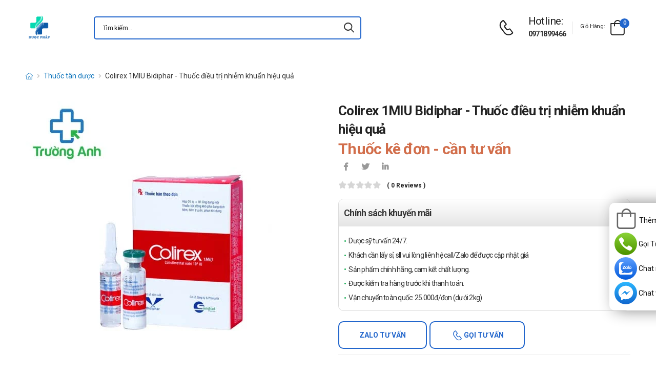

--- FILE ---
content_type: text/html; charset=UTF-8
request_url: https://duocphap.com/colirex-1miu-bidiphar-thuoc-dieu-tri-nhiem-khuan-hieu-qua.html
body_size: 15344
content:
<!DOCTYPE html>
<html lang="vi">
<head>
    <meta charset="UTF-8">
    <meta name="viewport" content="width=device-width, initial-scale=1.0, minimum-scale=1.0">
    <meta name="csrf-token" content="UlqRbUy8MaRNQxTw8LTiEOomNEC1kFhkG2FIvy6c"/>
    <meta name="RATING" content="GENERAL">
    <meta property="fb:app_id" content="">
    <meta property="og:site_name" content="Dược Pháp">
        <meta property="og:url" content="https://duocphap.com/colirex-1miu-bidiphar-thuoc-dieu-tri-nhiem-khuan-hieu-qua.html">
    <link rel="canonical" href="https://duocphap.com/colirex-1miu-bidiphar-thuoc-dieu-tri-nhiem-khuan-hieu-qua.html"/>
            <title>Colirex 1MIU Bidiphar - Thuốc điều trị nhiễm khuẩn hiệu quả</title>
        <meta name="keywords" content=""/>
        <meta name="description" content="Colirex 1MIU Bidiphar được phát triển từ thành phần chính là Colistin. Thuốc Colirex 1MIU Bidiphar được nhà sản xuất bào chế dưới dạng thuốc tiêm đông khô">
        <meta property="og:type" content="product">
        <meta property="og:image" content="https://duocphap.com/img/uploads/webp_image/pc-colirex-1miu-bidiphar-thuoc-dieu-tri-nhiem-khuan-hieu-qua.jpg.webp"/>
        <meta property="og:title" content="Colirex 1MIU Bidiphar - Thuốc điều trị nhiễm khuẩn hiệu quả"/>
        <meta property="og:description" content="Colirex 1MIU Bidiphar được phát triển từ thành phần chính là Colistin. Thuốc Colirex 1MIU Bidiphar được nhà sản xuất bào chế dưới dạng thuốc tiêm đông khô">
        <link rel="stylesheet" type="text/css" href="/themes/riode/vendor/owl-carousel/owl.carousel.min.css">

        <link rel="stylesheet" type="text/css" href="/assets/css/style-custom.css?v=20260123115648">

    <!-- Favicon -->
    <link rel="shortcut icon" type="image/png" href="https://duocphap.com/storage/images/BNrftKGLMkOc2duIIebssufxYY4QPX1VNd6i97GV.png">
    <link rel="icon" type="image/png" href="https://duocphap.com/storage/images/BNrftKGLMkOc2duIIebssufxYY4QPX1VNd6i97GV.png">
    <!-- Preload Font -->
    <link rel="preload" href="/themes/riode/fonts/riode.ttf?5gap68" as="font" type="font/woff2" crossorigin="anonymous">
    <link rel="preload" href="/themes/riode/vendor/fontawesome-free/webfonts/fa-solid-900.woff2" as="font"
          type="font/woff2" crossorigin="anonymous">
    <link rel="preload" href="/themes/riode/vendor/fontawesome-free/webfonts/fa-brands-400.woff2" as="font"
          type="font/woff2" crossorigin="anonymous">
    <script>
        WebFontConfig = {
            google: {families: ['Roboto:300,400,500,600,700,800']}
        };
        (function (d) {
            var wf = d.createElement('script'), s = d.scripts[0];
            wf.src = '/themes/riode/js/webfont.js';
            wf.async = true;
            s.parentNode.insertBefore(wf, s);
        })(document);
    </script>
            <!-- Google Tag Manager -->
<script>(function(w,d,s,l,i){w[l]=w[l]||[];w[l].push({'gtm.start':
new Date().getTime(),event:'gtm.js'});var f=d.getElementsByTagName(s)[0],
j=d.createElement(s),dl=l!='dataLayer'?'&l='+l:'';j.async=true;j.src=
'https://www.googletagmanager.com/gtm.js?id='+i+dl;f.parentNode.insertBefore(j,f);
})(window,document,'script','dataLayer','GTM-5G75STKD');</script>
<!-- End Google Tag Manager -->
    
    <link rel="stylesheet" type="text/css" href="/themes/riode/vendor/fontawesome-free/css/all.min.css">
    <link rel="stylesheet" type="text/css" href="/themes/riode/vendor/animate/animate.min.css">

    <!-- Plugins CSS File -->
    <!-- <link rel="stylesheet" type="text/css" href="/themes/riode/vendor/magnific-popup/magnific-popup.min.css"> -->
    <!-- <link rel="stylesheet" type="text/css" href="/themes/riode/vendor/owl-carousel/owl.carousel.min.css"> -->

    <!-- <link rel="stylesheet" type="text/css" href="/themes/riode/vendor/sticky-icon/stickyicon.css"> -->

    <!-- Main CSS File -->
    <link rel="stylesheet" type="text/css" href="/themes/riode/css/demo1.min.css">
    <link rel="stylesheet" type="text/css" href="/themes/riode/css/style.min.css?v=20260123115648">

    <!-- Toastr CSS File -->
    <!-- <link rel="stylesheet" href="/assets/plugins/toastr/toastr.css"> -->
    <style>
        .cart-app .label-block.cart-toggle i,
        .btn-add-cart-app i {
            font-size: 4rem;
            margin-left: 3px;
        }
        .cart-app .label-block span,
        .btn-add-cart-app span {
            margin-left: 5px;
            margin-top: 7px;
            color: #111111;
        }
        .cart-app.cart-dropdown.type2 .cart-count {
            left: 23px;
            top: 0px;
        }
        .btn-add-cart-app {
            display: flex;
            align-items: center;
            margin-bottom: 5px
        }
        .btn-add-cart-app:hover span,
        .cart-app:hover .label-block span.cart-text {
            color: #26c;
        }
    </style>
        <style>
        p {
            color: #333 !important;
        }
        .para-heading {
            font-weight: 600;
            font-size: 2.1rem;
        }
        .product-name a {
            color: #333 !important;
        }
        .product-single .ratings-container .ratings:before {
            color: #d26e4b !important;
        }
        .title-medicine {
            min-width: 90px;
            width: 20%;
        }
        .content-medicine {
            margin-right: 5px;
        }
        .text-decoration {
            text-decoration: underline
        }
        .medicine {
            border-bottom: 1px solid #eee;
            padding: 10px 0;
        }
        .description-medicine-title {
            border-bottom: 1px solid #666;
            padding: 5px;
        }
        .product-description {
            height: 500px;
            overflow: hidden;
        }
        .product-description a {
            color: #0F75BC;
        }
        .indemnity {
            border: solid 1px #ccc;
            border-radius: 1rem;
            padding: 10px;
            font-size: 14px;
            color: #333;
        }
        .indemnity .indemnity-title {
            font-weight: bold;
        }
        .title-description {
            color: #222;
            padding: 5px;
            font-size: 15px;
        }
        ul.menu-description {
            list-style-type: disc !important;
            color: #26c;
        }
        ul.menu-description li {
            line-height: 26px;
        }
        .box-author {
            display: flex;
            color: #222 !important;
            align-items: center;
        }
        .box-author .author-avatar {
            border-radius: 50%;
            width: 70px;
            height: 70px;
            margin-right: 10px;
        }
        .box-author .author-avatar img {
            border-radius: 50%;
            width: 70px;
            height: 70px;
        }
        .manufacture {
            color: #0F75BC;
        }
        .content-product {
            color: #0F75BC;
        }
        .avatar-comment-review {
            border-radius: 50%;
            height: 60px;
            width: 60px;
        }
        iframe {
            max-width: 100%;
        }
        .avatar-comment-review img {
            border-radius: 50%;
            height: 60px;
            width: 60px;
        }
        .card-question:first-child {
            border-radius: 1rem 1rem 0 0;
        }
        .card-question:last-child {
            border-radius: 0 0 1rem 1rem;
        }
        .btn-border {
            border-radius: 1rem !important;
        }
    </style>

</head>
<body class="home">
<!-- Google Tag Manager (noscript) -->
<noscript><iframe src="https://www.googletagmanager.com/ns.html?id=GTM-5G75STKD"
height="0" width="0" style="display:none;visibility:hidden"></iframe></noscript>
<!-- End Google Tag Manager (noscript) -->
<div class="page-wrapper">
    <header class="header">
    <div class="header-middle sticky-header fix-top sticky-content">
        <div class="container">
            <div class="header-left">
                <a href="#" class="mobile-menu-toggle">
                    <i class="d-icon-bars2"></i>
                </a>
                <a href="https://duocphap.com" class="logo">
                    <img src="https://duocphap.com/storage/images/S34M0vBjvqgGDH5AFHRacESjaPtCiucMwpNUhhVN.png" alt="logo" width="53" height="44" />
                </a>
                <!-- End Logo -->

                <div class="header-search hs-simple">
                    <form method="GET" action="https://duocphap.com/search" class="input-wrapper">
                        <input type="text" class="form-control input-search text-black-info" name="keyword" autocomplete="off"
                               placeholder="Tìm kiếm..." required value="" style="position: relative"/>
                        <button class="btn btn-search" type="submit" title="submit-button" aria-label="icon-search">
                            <i class="d-icon-search"></i>
                        </button>
                    </form>
                    <ul class="box-show-product-ajax">
                    </ul>
                </div>
                <!-- End Header Search -->
            </div>
            <div class="header-right">
                <a href="tel:0971899466" class="icon-box icon-box-side" aria-label="d-icon-phone">
                    <div class="icon-box-icon mr-0 mr-lg-2">
                        <i class="d-icon-phone"></i>
                    </div>
                    <div class="icon-box-content d-lg-show">
                        <h4 class="icon-box-title">Hotline:</h4>
                        <p><a href="tel:0971899466">0971899466</a></p>
                    </div>
                </a>
                <span class="divider"></span>
                <div class="dropdown cart-dropdown type2 off-canvas mr-0 mr-lg-2">
                    <a href="#" class="cart-toggle label-block link">
                        <div class="cart-label d-lg-show">
                            <span class="cart-name">Giỏ hàng:</span>
                        </div>
                        <i class="d-icon-bag"><span class="cart-count">0</span></i>
                    </a>
                    <div class="canvas-overlay"></div>
                    <!-- End Cart Toggle -->
                    <div class="dropdown-box">

                        <div id="product-cart">

                        </div>
                        <!-- End of Cart Total -->

                        <!-- End of Cart Action -->
                    </div>
                    <!-- End Dropdown Box -->
                </div>
            </div>
        </div>
    </div>
    <div class="header-bottom d-lg-show">
    <div class="container">
        <div class="header-left">
            <nav class="main-nav">
                <ul class="menu">
                                    </ul>
            </nav>
        </div>
    </div>
</div>
</header>
    <!-- End Header -->
    <main class="main">
            <div class="page-content mb-10 pb-6">
        <nav class="breadcrumb-nav mb-5">
            <div class="container">
                <ul class="breadcrumb">
                    <li><a href="https://duocphap.com" class="text-breadcrumb" aria-label="d-icon-home"><i title="Trang chủ"
                                class="d-icon-home"></i></a></li>
                                
                                                            <li><a href="https://duocphap.com/thuoc-tan-duoc"
                            class="text-breadcrumb">Thuốc tân dược</a></li>
                    <li class="text-breadcrumb-active">Colirex 1MIU Bidiphar - Thuốc điều trị nhiễm khuẩn hiệu quả</li>
                </ul>
            </div>
        </nav>
        <div class="container">
            <div class="product product-single row mb-8">
                <div class="col-md-6 sticky-sidebar-wrapper">
                    <div class="product-gallery sticky-sidebar" data-sticky-options="{'minWidth': 767}">
                        <figure class="product-image">
                            <img src="https://duocphap.com/img/uploads/webp_image/dt-colirex-1miu-bidiphar-thuoc-dieu-tri-nhiem-khuan-hieu-qua.jpg.webp" data-zoom-image="https://duocphap.com/img/uploads/webp_image/dt-colirex-1miu-bidiphar-thuoc-dieu-tri-nhiem-khuan-hieu-qua.jpg.webp"
                                alt="Colirex 1MIU Bidiphar - Thuốc điều trị nhiễm khuẩn hiệu quả" width="500" height="500">
                        </figure>
                    </div>
                </div>
                
                <div class="col-md-6">
                    <div class="product-details">
                        <h1 class="product-name">Colirex 1MIU Bidiphar - Thuốc điều trị nhiễm khuẩn hiệu quả</h1>
                        <div class="product-price">
                                                            <ins class="new-price">Thuốc kê đơn - cần tư vấn</ins>
                                                        <div class="product-footer">
                                <div class="social-links mr-4">
                                    <a href="https://www.facebook.com/sharer/sharer.php?u=https://duocphap.com/colirex-1miu-bidiphar-thuoc-dieu-tri-nhiem-khuan-hieu-qua.html" target="_blank"
                                        rel="nofollow" class="social-link social-facebook fab fa-facebook-f"
                                        aria-label="icon-facebook"></a>
                                    <a href="https://twitter.com/intent/tweet?text=Colirex 1MIU Bidiphar - Thuốc điều trị nhiễm khuẩn hiệu quả&amp;url=https://duocphap.com/colirex-1miu-bidiphar-thuoc-dieu-tri-nhiem-khuan-hieu-qua.html"
                                        target="_blank"  rel="nofollow" class="social-link social-twitter fab fa-twitter"
                                        aria-label="icon-twitter">
                                    </a>
                                    <a href="https://www.linkedin.com/sharing/share-offsite/?url=https://duocphap.com/colirex-1miu-bidiphar-thuoc-dieu-tri-nhiem-khuan-hieu-qua.html" target="_blank"
                                         rel="nofollow" class="social-link social-linkedin fab fa-linkedin-in"
                                        aria-label="icon-linkedin-in"></a>
                                    
                                </div>
                            </div>
                            <div class="ratings-container">
                                <div class="ratings-full">
                                    <span class="ratings" style="width:0%"></span>
                                    <span class="tooltiptext tooltip-top"></span>
                                </div>
                                <a href="#product-tab-reviews" class="link-to-tab rating-reviews">(
                                    0 reviews )
                                </a>
                            </div>
                            
                            <div class="product-detail-policy">
                                <p class="border-2 content-product-policy">Chính sách khuyến mãi</p>
                                <div class="policy-value"><p>Dược sỹ tư vấn 24/7.</p>

<p>Kh&aacute;ch cần&nbsp;lấy sỉ, sll vui l&ograve;ng li&ecirc;n hệ call/Zalo để được cập nhật gi&aacute;</p>

<p>Sản phẩm ch&iacute;nh h&atilde;ng, cam kết chất lượng.</p>

<p>Được kiểm tra h&agrave;ng trước khi thanh to&aacute;n.</p>

<p>Vận chuyển to&agrave;n quốc: 25.000đ/đơn (dưới 2kg)</p></div>
                            </div>
                            <div class="d-flex align-items-center">
                                                                    <button type="button"
                                        class="sidebar-toggle-btn toggle-remain btn btn-outline btn-primary btn-rounded btn-tuvan btn-border mr-1 ">
                                        Zalo tư vấn</button>
                                        <button type="button"
                                        class="sidebar-toggle-btn toggle-remain btn btn-outline btn-primary btn-rounded btn-goituvan btn-border">
                                        <i class='d-icon-phone'></i> Gọi tư vấn</button>
                                                                </div>
                            <hr class="product-divider mb-2 mt-2 ">
                        </div>
                    </div>
                </div>
                <div class="box-author">
                    <div class="author-avatar">
                        <img src="/themes/riode/images/blog/comments/1.jpg" alt="author-avatar">
                    </div>
                    <div class="author-name">
                        <div>
                            Được viết bởi
                        </div>
                        <div class="font-weight-semi-bold pl-0 mr-2"><a
                                href="https://duocphap.com/tac-gia/duoc-si-nguyen-van-truong">Ds.Nguyễn Văn Trường</a>
                        </div>
                        
                        <div>
                            Cập nhật mới nhất: 2022-06-04 17:03:43
                        </div>
                    </div>
                </div>
                <div class="row mt-3">
                    <div class="col-md-6 mb-3">
                        <h2 class="description-title description-medicine-title font-weight-semi-bold ls-m mb-5">Thông tin dược phẩm</h2>
                        <div class="d-flex medicine">
                            <div class="font-weight-semi-bold text-dark pl-0 title-medicine">Nhà sản xuất:
                            </div>
                            <div class="content-medicine manufacture text-decoration">
                                <a href="https://duocphap.com/nha-san-xuat/chua-nhap-nhat">
                                    Chưa nhập nhật
                                </a>
                            </div>
                        </div>
                                                <div class="d-flex medicine">
                            <div class="font-weight-semi-bold text-dark pl-0 title-medicine">Số đăng ký: </div>     
                            <div class="content-medicine">   
                            VD-21825-14   
                            </div>                      
                        </div>
                                                                                                    <div class="d-flex medicine">
                                <div
                                    class="font-weight-semi-bold text-dark pl-0 title-medicine">Hoạt chất:</div>
                                    <div class="content-medicine">Colistin* 1000000UI</div>
                            </div>
                                                    <div class="d-flex medicine">
                                <div
                                    class="font-weight-semi-bold text-dark pl-0 title-medicine">Hạn sử dụng:</div>
                                    <div class="content-medicine">36 tháng</div>
                            </div>
                                                    <div class="d-flex medicine">
                                <div
                                    class="font-weight-semi-bold text-dark pl-0 title-medicine">Xuất xứ:</div>
                                    <div class="content-medicine">Việt Nam</div>
                            </div>
                                            </div>
                    
                    <div class="col-md-6 pl-md-6 pt-4 pt-md-0">
                        <h2 class="description-title font-weight-semi-bold ls-m mb-5 description-medicine-title">Video</h2>
                        <div id="video_container" loading="lazy">
                        </div>
                    </div>
                </div>
                                    <div class="accordion accordion-border accordion-boxed accordion-plus mb-5">
                        <div class="card">
                            <div class="card-header">
                                <a href="#collapse1-menu" class="expand content-product">Nội dung sản phẩm</a>
                            </div>
                            <div id="collapse1-menu" class="collapsed">
                                <div class="card-body pt-0">
                                    <ul class="menu-description">
                                    </ul>
                                </div>
                            </div>
                        </div>
                    </div>
                    <div>
                        <div class="product-description title-description">
                            <p dir="ltr"><strong><a href="https://duocphap.com/colirex-1miu-bidiphar-thuoc-dieu-tri-nhiem-khuan-hieu-qua.html">Colirex 1MIU Bidiphar</a></strong> được ph&aacute;t triển từ th&agrave;nh phần ch&iacute;nh l&agrave; Colistin d&ugrave;ng trong việc điều trị nhiễm khuẩn nặng do vi khuẩn Gram &acirc;m rất hiệu quả v&agrave; đem lại độ an to&agrave;n cao. Thuốc Colirex 1MIU Bidiphar được nh&agrave; sản xuất b&agrave;o chế dưới dạng thuốc ti&ecirc;m đ&ocirc;ng kh&ocirc;. Thuốc kh&ocirc;ng d&ugrave;ng cho Trẻ em dưới 2 th&aacute;ng tuổi</p>

<h2 dir="ltr">C&ocirc;ng dụng - Chỉ định của Colirex 1MIU Bidiphar</h2>

<ul>
	<li dir="ltr">
	<p dir="ltr">&ETH;iều trị c&aacute;c trường hợp nhiễm khuẩn đường ti&ecirc;u h&oacute;a, v&agrave; phối hợp với c&aacute;c thuốc kh&aacute;c để khử nhiễm&nbsp; khuẩn chọn lọc ở&nbsp; tr&ecirc;n đường ti&ecirc;u h&oacute;a cho người bệnh được chăm s&oacute;c tăng cường (d&ugrave;ng theo đường uống).</p>
	</li>
	<li dir="ltr">
	<p dir="ltr">&ETH;iều trị nhiễm khuẩn đường h&ocirc; hấp (h&iacute;t qua đường kh&iacute; dung colistin natri sulfomethat), đặc biệt ở người mắc bệnh xơ nang.</p>
	</li>
	<li dir="ltr">
	<p dir="ltr">&ETH;iều trị trường hợp nhiễm khuẩn tai ngo&agrave;i, nhỏ trực tiếp v&agrave;o tai.</p>
	</li>
</ul>

<h2 dir="ltr">Chống chỉ định của Colirex 1MIU Bidiphar</h2>

<ul>
	<li dir="ltr">
	<p dir="ltr">Tuyệt đối kh&ocirc;ng được sử dụng Colirex 1MIU Bidiphar nếu như c&oacute; bất kỳ mẫn cảm n&agrave;o với th&agrave;nh phần của thuốc.</p>
	</li>
	<li dir="ltr">
	<p dir="ltr">Bệnh nh&acirc;n dị ứng với polymyxin.</p>
	</li>
	<li dir="ltr">
	<p dir="ltr">Trẻ em dưới 2 th&aacute;ng tuổi.</p>
	</li>
	<li dir="ltr">
	<p dir="ltr">Người bị bệnh nhược cơ.</p>
	</li>
	<li dir="ltr">
	<p dir="ltr">Bệnh nh&acirc;n suy thận nặng, bệnh nh&acirc;n đang sử dụng thuốc kh&aacute;c c&oacute; độc t&iacute;nh đối với thận.</p>
	</li>
</ul>

<h2 dir="ltr">M&ocirc; tả sản phẩm</h2>

<ul>
	<li dir="ltr">
	<p dir="ltr">Hoạt chất:</p>

	<ul>
		<li dir="ltr">
		<p dir="ltr">Colistin* 1000000UI</p>
		</li>
	</ul>
	</li>
	<li dir="ltr">
	<p dir="ltr">Đối tượng sử dụng:</p>

	<ul>
		<li dir="ltr">
		<p dir="ltr">Người gặp c&aacute;c vấn đề về nhiễm khuẩn.</p>
		</li>
	</ul>
	</li>
	<li dir="ltr">
	<p dir="ltr">Khuyến c&aacute;o chung:</p>

	<ul>
		<li dir="ltr">
		<p dir="ltr">Trước khi sử dụng cần nhớ đọc kỹ hướng dẫn, n&ecirc;n hỏi &yacute; kiến b&aacute;c sĩ khi c&oacute; nhu cầu sử dụng thuốc để tr&aacute;nh trường hợp xấu xảy ra.</p>
		</li>
		<li dir="ltr">
		<p dir="ltr">Ch&uacute; &yacute; hạn sử dụng, kh&ocirc;ng sử dụng nếu như thuốc đ&atilde; đổi m&agrave;u bất thường hay qu&aacute; hạn sử dụng.</p>
		</li>
		<li dir="ltr">
		<p dir="ltr">B&aacute;o cho b&aacute;c sĩ nếu bạn đang mang thai, cho con b&uacute; hoặc &aacute;p dụng chương tr&igrave;nh ăn ki&ecirc;ng đặc biệt để c&oacute; ph&aacute;p đồ điều trị tốt nhất.</p>
		</li>
	</ul>
	</li>
</ul>

<h2 dir="ltr">Hướng dẫn sử dụng Colirex 1MIU Bidiphar</h2>

<ul>
	<li dir="ltr">
	<p dir="ltr">Liều d&ugrave;ng:</p>

	<ul>
		<li dir="ltr">
		<p dir="ltr">Ti&ecirc;m bắp thịt, ti&ecirc;m tĩnh mạch chậm hoặc truyền tĩnh mạch chậm (truyền tĩnh mạch trong v&ograve;ng 1 giờ; liều được chia l&agrave;m 3 lần một ng&agrave;y): liều th&ocirc;ng thường d&ugrave;ng l&agrave; 6.000.000 đơn vị (khoảng 200 mg colistin base) mỗi ng&agrave;y, chia l&agrave;m nhiều lần; cần giảm liều ở người bệnh suy thận dựa v&agrave;o creatinin huyết hoặc hệ số thanh thải creatinin của người bệnh.</p>
		</li>
	</ul>
	</li>
	<li dir="ltr">
	<p dir="ltr">C&aacute;ch d&ugrave;ng:&nbsp;</p>

	<ul>
		<li dir="ltr">
		<p dir="ltr">D&ugrave;ng đường Ti&ecirc;m</p>
		</li>
	</ul>
	</li>
</ul>

<h2 dir="ltr">Khuyến c&aacute;o đối với một số trường hợp đặc biệt</h2>

<ul>
	<li dir="ltr">
	<p dir="ltr">Người l&aacute;i xe:</p>

	<ul>
		<li dir="ltr">
		<p dir="ltr">Thận trọng v&agrave; tham khảo &yacute; kiến b&aacute;c sĩ trước khi d&ugrave;ng sản phẩm cho người l&aacute;i xe v&agrave; vận h&agrave;nh m&aacute;y m&oacute;c.</p>
		</li>
	</ul>
	</li>
	<li dir="ltr">
	<p dir="ltr">B&agrave; bầu:</p>

	<ul>
		<li dir="ltr">
		<p dir="ltr">Hiện nay chưa c&oacute; th&ocirc;ng b&aacute;o về việc thuốc c&oacute; ảnh hưởng tới phụ nữ mang thai hay kh&ocirc;ng, vậy n&ecirc;n cần tham khảo &yacute; kiến của b&aacute;c sĩ trước khi sử dụng.</p>
		</li>
	</ul>
	</li>
	<li dir="ltr">
	<p dir="ltr">Phụ nữ đang trong thời gian cho con b&uacute;:</p>

	<ul>
		<li dir="ltr">
		<p dir="ltr">Để tr&aacute;nh c&aacute;c ảnh hướng kh&ocirc;ng đ&aacute;ng c&oacute; tới mẹ v&agrave; b&eacute;, cần tham khảo v&agrave; tu&acirc;n theo đề xuất của b&aacute;c sĩ.</p>
		</li>
	</ul>
	</li>
	<li dir="ltr">
	<p dir="ltr">Người cao tuổi:</p>

	<ul>
		<li dir="ltr">
		<p dir="ltr">Trước khi sử dụng n&ecirc;n liệt k&ecirc; c&aacute;c bệnh hiện tại đang mắc phải cho b&aacute;c sĩ để kh&ocirc;ng xảy ra c&aacute;c ảnh hưởng xấu.</p>
		</li>
	</ul>
	</li>
	<li dir="ltr">
	<p dir="ltr">&nbsp;Trẻ em:</p>

	<ul>
		<li dir="ltr">
		<p dir="ltr">Thời gian d&ugrave;ng thuốc d&agrave;i hay ngắn phụ thuộc v&agrave;o bệnh do đ&oacute; cần phải theo chỉ định của b&aacute;c sĩ.&nbsp;</p>
		</li>
		<li dir="ltr">
		<p dir="ltr">Kh&ocirc;ng tự &yacute; ngưng thuốc khi thấy trẻ khoẻ mạnh trở lại cũng như kh&ocirc;ng tự &yacute; tăng liều hoặc k&eacute;o d&agrave;i thời gian d&ugrave;ng thuốc khi thấy trẻ c&ograve;n yếu.</p>
		</li>
	</ul>
	</li>
	<li dir="ltr">
	<p dir="ltr">Bệnh nh&acirc;n suy thận, suy gan:</p>

	<ul>
		<li dir="ltr">
		<p dir="ltr">Cần thận trọng v&agrave; tham khảo &yacute; kiến của b&aacute;c sĩ trước khi sử dụng.</p>
		</li>
	</ul>
	</li>
</ul>

<h2 dir="ltr">L&agrave;m sao khi bị qu&ecirc;n liều v&agrave; qu&aacute; liều?</h2>

<ul>
	<li dir="ltr">
	<p dir="ltr">Qu&ecirc;n liều:</p>

	<ul>
		<li dir="ltr">
		<p dir="ltr">Kh&ocirc;ng sử dụng 2 liều c&ugrave;ng một l&uacute;c để b&ugrave; cho liều đ&atilde; qu&ecirc;n.</p>
		</li>
		<li dir="ltr">
		<p dir="ltr">H&atilde;y bỏ qua liều đ&atilde; qu&ecirc;n v&agrave; d&ugrave;ng liều kế tiếp v&agrave;o thời điểm như kế hoạch.</p>
		</li>
	</ul>
	</li>
	<li dir="ltr">
	<p dir="ltr">&nbsp;Qu&aacute; liều:</p>

	<ul>
		<li dir="ltr">
		<p dir="ltr">Khi v&ocirc; t&igrave;nh sử dụng thuốc qu&aacute; liều phải ngừng sử dụng ngay v&agrave; đến cơ sở y tế gần nhất để được theo d&otilde;i v&agrave; điều trị kịp thời.</p>
		</li>
	</ul>
	</li>
</ul>

<h2 dir="ltr">T&aacute;c dụng kh&ocirc;ng mong muốn khi d&ugrave;ng Colirex 1MIU Bidiphar</h2>

<ul>
	<li dir="ltr">
	<p dir="ltr">Khoảng 20% bệnh nh&acirc;n sử dụng c&aacute;c hoạt chất thuộc nh&oacute;m polymyxin bị c&aacute;c t&aacute;c dụng c&oacute; hại cho thận.</p>
	</li>
	<li dir="ltr">
	<p dir="ltr">Sốt do d&ugrave;ng thuốc v&agrave; c&aacute;c trường hợp dị ứng do tăng tiết yếu tố g&acirc;y dị ứng như histamin.</p>
	</li>
	<li dir="ltr">
	<p dir="ltr">Bệnh nh&acirc;n c&oacute; biểu hiện t&ecirc; quanh m&ocirc;i, rối loạn vận mạch v&agrave; hoa mắt</p>
	</li>
	<li dir="ltr">
	<p dir="ltr">Khi sử dụng nếu kh&ocirc;ng may gặp bất cứ t&aacute;c dụng phụ n&agrave;o khi sử dụng thuốc, h&atilde;y th&ocirc;ng b&aacute;o ngay cho b&aacute;c sĩ hoặc đến cơ sở y tế gần nhất để thăm kh&aacute;m v&agrave; điều trị kịp thời.</p>
	</li>
</ul>

<h2 dir="ltr">Th&ocirc;ng tin th&ecirc;m về Colirex 1MIU Bidiphar</h2>

<ul>
	<li dir="ltr">
	<p dir="ltr">Quy c&aacute;ch đ&oacute;ng g&oacute;i: Hộp 1 lọ + 1 ống dung m&ocirc;i natri clorid 0,9% 5ml</p>
	</li>
	<li dir="ltr">
	<p dir="ltr">Hạn d&ugrave;ng: 36 th&aacute;ng</p>
	</li>
	<li dir="ltr">
	<p dir="ltr">C&ocirc;ng ty sản xuất: Bidiphar</p>
	</li>
	<li dir="ltr">
	<p dir="ltr">Xuất xứ: Việt Nam</p>
	</li>
	<li dir="ltr">
	<p dir="ltr">Hướng dẫn bảo quản:&nbsp;</p>

	<ul>
		<li dir="ltr">
		<p dir="ltr">Kh&ocirc;ng để thuốc ở nơi c&oacute; độ ẩm hoặc nhiệt độ qu&aacute; cao.</p>
		</li>
		<li dir="ltr">
		<p dir="ltr">Để xa tầm với trẻ em.</p>
		</li>
	</ul>
	</li>
</ul>

<h2 dir="ltr">Tham khảo th&ecirc;m một số sản phẩm kh&aacute;c</h2>

<ul>
	<li><a href="https://duocphap.com/cefotaxim-2g-tv-pharm-thuoc-dieu-tri-nhiem-trung-hieu-qua.html">Cefotaxim 2g TV.Pharm</a></li>
	<li><a href="https://duocphap.com/cefin-1g-thuoc-dieu-tri-nhiem-khuan-nang-hieu-qua-cua-hy-lap.html">Cefin 1g</a></li>
	<li><a href="https://duocphap.com/cefmetazol-vcp-thuoc-dieu-tri-nhiem-trung-hieu-qua.html">Cefmetazol VCP</a></li>
</ul>

<h2>Giá thuốc Colirex 1MIU Bidiphar là bao nhi&ecirc;u</h2>

<ul>
	<li>Colirex 1MIU Bidiphar<strong>&nbsp;</strong>hi&ecirc;̣n đang được bán sỉ lẻ tại&nbsp;<strong>Dược Ph&aacute;p</strong>. Các bạn vui lòng li&ecirc;n h&ecirc;̣ hotline c&ocirc;ng ty&nbsp;<strong><span style="color:rgb(255, 0, 0)">Call/Zalo:&nbsp;090.179.6388</span></strong>&nbsp;đ&ecirc;̉ được giải đáp thắc mắc v&ecirc;̀ giá</li>
</ul>

<h2 style="text-align:justify">Mua thuốc Colirex 1MIU Bidiphar ở đ&acirc;u?</h2>

<p style="text-align:justify">C&aacute;c bạn c&oacute; thể dễ d&agrave;ng mua&nbsp;thuốc&nbsp;Colirex 1MIU Bidiphar<strong>&nbsp;</strong>tại&nbsp;<strong>Dược Ph&aacute;p</strong><strong>&nbsp;</strong>bằng c&aacute;ch</p>

<ul>
	<li style="text-align:justify"><span style="color:rgb(0, 100, 0)"><strong>Mua h&agrave;ng trực tiếp tại cửa h&agrave;ng.</strong></span></li>
	<li><strong><span style="color:rgb(0, 100, 0)">Mua h&agrave;ng tr&ecirc;n website:&nbsp;</span><a href="http://duocphap.com/" style="margin: 0px; padding: 0px; text-decoration-line: none; color: rgb(15, 117, 188);">http://duocphap.com</a></strong></li>
	<li><span style="color:rgb(0, 100, 0)"><strong>Mua h&agrave;ng qua số điện thoại hotline:&nbsp;</strong></span><span style="color:rgb(255, 0, 0)"><strong>Call/Zalo: 090.179.6388</strong></span>&nbsp;để được gặp dược sĩ đại học tư vấn cụ thể v&agrave; nhanh nhất.</li>
</ul>

<p dir="ltr"><em>&ldquo; C&aacute;m ơn qu&yacute; kh&aacute;ch h&agrave;ng đ&atilde; tin tưởng sử dụng sản phẩm v&agrave; dịch vụ tại&nbsp;</em><em><a href="https://duocphap.com/" style="margin: 0px; padding: 0px; text-decoration-line: none; color: rgb(15, 117, 188);">Duocphap.com</a>.</em></p>

<p dir="ltr"><em>Ch&uacute;ng t&ocirc;i lu&ocirc;n cố gắng, nỗ lực mang tới cho bạn những sản phẩm tốt với gi&aacute; cả phải chăng! &rdquo;</em></p>

                        </div>
                        <div class="bg-article">
                        </div>
                        <div class="d-flex justify-content-center">
                            <button onclick="readMore()" class="btn btn-read-more">Xem thêm
                                <i class="d-icon-arrow-right"></i></button>
                        </div>
                    </div>
                                <hr>
                <div class="row">
                                        <div class="row ml-0 mr-0 mb-5 ">
                        <div class="indemnity">
                            <span class="indemnity-title">Tuyên bố miễn trừ trách nhiệm:</span>
                            <span class="indemnity-content"> Thông tin trên trang web này được quản trị trang web của Dược Pháp duy trì và cập nhật. Chúng tôi luôn cố gắng đưa ra những thông tin cụ thể và chính xác nhất cho bạn đọc (tham khảo từ các website của công ty sản xuất và các web uy tín như drugs, drugbank,... Tuy nhiên, tác dụng và tương tác có thể khác nhau ở mỗi người vì vậy, hãy trao đổi lại với bác sĩ điều trị trước khi muốn kết hợp sử dụng bất cứ sản phẩm dược phẩm nào. Dược pháp không chịu bất kỳ yêu sách trách nhiệm pháp lý nào liên quan đến thiệt hại do việc tự ý sử dụng thuốc hay bất kỳ thông tin nào được cung cấp, bao gồm mọi loại thông tin không đầy đủ hoặc không chính xác.</span>
                        </div>
                    </div>
                    <section class="product-wrapper container appear-animate mt-6 mt-md-10 pt-4 pb-6"
                        data-animation-options="{'delay': '.3s'}">
                        <h2 class="title title-center mb-5">Sản phẩm liên quan</h2>
                        <div class="owl-carousel owl-theme row owl-nav-full cols-2 cols-md-3 cols-lg-4"
                            data-owl-options="{
                    'items': 5,
                    'nav': false,
                    'loop': false,
                    'dots': true,
                    'margin': 20,
                    'responsive': {
                        '0': {
                            'items': 2
                        },
                        '768': {
                            'items': 3
                        },
                        '992': {
                            'items': 4,
                            'dots': false,
                            'nav': true
                        }
                    }
                }">
                                                            <div class="product text-center">
                                    <figure class="product-media">
                                        <a href="/l-tyrox-100-levothyroxin-natri-davipharm.html">
                                            <img loading ="lazy" src="https://duocphap.com/img/uploads/webp_image/pc-l-tyrox-100-levothyroxin-natri-davipharm.jpg.webp"
                                                                                                    width="254"
                                                    height="254"                                                 alt="Colirex 1MIU Bidiphar - Thuốc điều trị nhiễm khuẩn hiệu quả" style="background-color: #f2f3f5;" />
                                        </a>
                                        
                                        
                                        
                                    </figure>
                                    <div class="product-details">
                                        <div class="product-name" style="font-size: 14px">
                                            <a href="/l-tyrox-100-levothyroxin-natri-davipharm.html">L-tyrox 100 - Levothyroxin natri Davipharm</a>
                                        </div>
                                        <div class="product-price">
                                                                                            <ins class="new-price">Liên hệ</ins>
                                                                                    </div>
                                    </div>
                                </div>
                                                            <div class="product text-center">
                                    <figure class="product-media">
                                        <a href="/tezkin-terbinafin-1-gia-nguyen-dang-xit.html">
                                            <img loading ="lazy" src="https://duocphap.com/img/uploads/webp_image/pc-tezkin-terbinafin-1-gia-nguyen-dang-xit.jpg.webp"
                                                                                                    width="254"
                                                    height="254"                                                 alt="Colirex 1MIU Bidiphar - Thuốc điều trị nhiễm khuẩn hiệu quả" style="background-color: #f2f3f5;" />
                                        </a>
                                        
                                        
                                        
                                    </figure>
                                    <div class="product-details">
                                        <div class="product-name" style="font-size: 14px">
                                            <a href="/tezkin-terbinafin-1-gia-nguyen-dang-xit.html">Tezkin - Terbinafin 1% Gia Nguyễn (dạng xịt)</a>
                                        </div>
                                        <div class="product-price">
                                                                                            <ins class="new-price">Liên hệ</ins>
                                                                                    </div>
                                    </div>
                                </div>
                                                            <div class="product text-center">
                                    <figure class="product-media">
                                        <a href="/poanvag-gelnova.html">
                                            <img loading ="lazy" src="https://duocphap.com/img/uploads/webp_image/pc-poanvag-gelnova.jpg.webp"
                                                                                                    width="254"
                                                    height="254"                                                 alt="Colirex 1MIU Bidiphar - Thuốc điều trị nhiễm khuẩn hiệu quả" style="background-color: #f2f3f5;" />
                                        </a>
                                        
                                        
                                        
                                    </figure>
                                    <div class="product-details">
                                        <div class="product-name" style="font-size: 14px">
                                            <a href="/poanvag-gelnova.html">Poanvag Gelnova</a>
                                        </div>
                                        <div class="product-price">
                                                                                            <ins class="new-price">Liên hệ</ins>
                                                                                    </div>
                                    </div>
                                </div>
                                                            <div class="product text-center">
                                    <figure class="product-media">
                                        <a href="/flucomedil-150mg-fluconazol-medochemie.html">
                                            <img loading ="lazy" src="https://duocphap.com/img/uploads/webp_image/pc-flucomedil-150mg-fluconazol-medochemie.jpg.webp"
                                                                                                    width="254"
                                                    height="254"                                                 alt="Colirex 1MIU Bidiphar - Thuốc điều trị nhiễm khuẩn hiệu quả" style="background-color: #f2f3f5;" />
                                        </a>
                                        
                                        
                                        
                                    </figure>
                                    <div class="product-details">
                                        <div class="product-name" style="font-size: 14px">
                                            <a href="/flucomedil-150mg-fluconazol-medochemie.html">Flucomedil 150mg - Fluconazol Medochemie</a>
                                        </div>
                                        <div class="product-price">
                                                                                            <ins class="new-price">Liên hệ</ins>
                                                                                    </div>
                                    </div>
                                </div>
                                                            <div class="product text-center">
                                    <figure class="product-media">
                                        <a href="/postinor-2-levonorgestrel-0-75mg-gedeon-richter.html">
                                            <img loading ="lazy" src="https://duocphap.com/img/uploads/webp_image/pc-postinor-2-levonorgestrel-0-75mg-gedeon-richter.jpg.webp"
                                                                                                    width="254"
                                                    height="254"                                                 alt="Colirex 1MIU Bidiphar - Thuốc điều trị nhiễm khuẩn hiệu quả" style="background-color: #f2f3f5;" />
                                        </a>
                                        
                                        
                                        
                                    </figure>
                                    <div class="product-details">
                                        <div class="product-name" style="font-size: 14px">
                                            <a href="/postinor-2-levonorgestrel-0-75mg-gedeon-richter.html">Postinor 2 - Levonorgestrel 0,75mg Gedeon Richter</a>
                                        </div>
                                        <div class="product-price">
                                                                                            <ins class="new-price">Liên hệ</ins>
                                                                                    </div>
                                    </div>
                                </div>
                                                            <div class="product text-center">
                                    <figure class="product-media">
                                        <a href="/ecee-2-levonorgestrel-cadila.html">
                                            <img loading ="lazy" src="https://duocphap.com/img/uploads/webp_image/pc-ecee-2-levonorgestrel-cadila.jpg.webp"
                                                                                                    width="254"
                                                    height="254"                                                 alt="Colirex 1MIU Bidiphar - Thuốc điều trị nhiễm khuẩn hiệu quả" style="background-color: #f2f3f5;" />
                                        </a>
                                        
                                        
                                        
                                    </figure>
                                    <div class="product-details">
                                        <div class="product-name" style="font-size: 14px">
                                            <a href="/ecee-2-levonorgestrel-cadila.html">Ecee 2 - Levonorgestrel Cadila</a>
                                        </div>
                                        <div class="product-price">
                                                                                            <ins class="new-price">Liên hệ</ins>
                                                                                    </div>
                                    </div>
                                </div>
                                                            <div class="product text-center">
                                    <figure class="product-media">
                                        <a href="/clomiphene-citrate-50mg-anpharm-hellas.html">
                                            <img loading ="lazy" src="https://duocphap.com/img/uploads/webp_image/pc-clomiphene-citrate-50mg-anpharm-hellas.jpg.webp"
                                                                                                    width="254"
                                                    height="254"                                                 alt="Colirex 1MIU Bidiphar - Thuốc điều trị nhiễm khuẩn hiệu quả" style="background-color: #f2f3f5;" />
                                        </a>
                                        
                                        
                                        
                                    </figure>
                                    <div class="product-details">
                                        <div class="product-name" style="font-size: 14px">
                                            <a href="/clomiphene-citrate-50mg-anpharm-hellas.html">Clomiphene citrate 50mg Anpharm Hellas</a>
                                        </div>
                                        <div class="product-price">
                                                                                            <ins class="new-price">Liên hệ</ins>
                                                                                    </div>
                                    </div>
                                </div>
                                                            <div class="product text-center">
                                    <figure class="product-media">
                                        <a href="/susung-porginal-ss-pharm.html">
                                            <img loading ="lazy" src="https://duocphap.com/img/uploads/webp_image/pc-susung-porginal-ss-pharm.jpg.webp"
                                                                                                    width="254"
                                                    height="254"                                                 alt="Colirex 1MIU Bidiphar - Thuốc điều trị nhiễm khuẩn hiệu quả" style="background-color: #f2f3f5;" />
                                        </a>
                                        
                                        
                                        
                                    </figure>
                                    <div class="product-details">
                                        <div class="product-name" style="font-size: 14px">
                                            <a href="/susung-porginal-ss-pharm.html">Susung Porginal SS Pharm</a>
                                        </div>
                                        <div class="product-price">
                                                                                            <ins class="new-price">Liên hệ</ins>
                                                                                    </div>
                                    </div>
                                </div>
                                                    </div>
                    </section>
                    <hr>
                    <section class="product-wrapper container appear-animate mt-6 mt-md-10 pt-2 pb-8"
                        data-animation-options="{'delay': '.3s'}">
                        <h2 class="title title-center mb-5">Sản phẩm cùng hãng</h2>
                        <div class="owl-carousel owl-theme row owl-nav-full cols-2 cols-md-3 cols-lg-4"
                            data-owl-options="{
                    'items': 5,
                    'nav': false,
                    'loop': false,
                    'dots': true,
                    'margin': 20,
                    'responsive': {
                        '0': {
                            'items': 2
                        },
                        '768': {
                            'items': 3
                        },
                        '992': {
                            'items': 4,
                            'dots': false,
                            'nav': true
                        }
                    }
                }">
                                                            <div class="product text-center">
                                    <figure class="product-media">
                                        <a href="/l-tyrox-100-levothyroxin-natri-davipharm.html">
                                            <img loading ="lazy" src="https://duocphap.com/img/uploads/webp_image/pc-l-tyrox-100-levothyroxin-natri-davipharm.jpg.webp"
                                                                                                    width="254"
                                                    height="254"                                                 alt="Colirex 1MIU Bidiphar - Thuốc điều trị nhiễm khuẩn hiệu quả" style="background-color: #f2f3f5;" />
                                        </a>
                                    </figure>
                                    <div class="product-details">
                                        <div class="product-name" style="font-size: 14px">
                                            <a href="/l-tyrox-100-levothyroxin-natri-davipharm.html">L-tyrox 100 - Levothyroxin natri Davipharm</a>
                                        </div>
                                        <div class="product-price">
                                                                                            <ins class="new-price">Liên hệ</ins>
                                                                                    </div>
                                    </div>
                                </div>
                                                            <div class="product text-center">
                                    <figure class="product-media">
                                        <a href="/tezkin-terbinafin-1-gia-nguyen-dang-xit.html">
                                            <img loading ="lazy" src="https://duocphap.com/img/uploads/webp_image/pc-tezkin-terbinafin-1-gia-nguyen-dang-xit.jpg.webp"
                                                                                                    width="254"
                                                    height="254"                                                 alt="Colirex 1MIU Bidiphar - Thuốc điều trị nhiễm khuẩn hiệu quả" style="background-color: #f2f3f5;" />
                                        </a>
                                    </figure>
                                    <div class="product-details">
                                        <div class="product-name" style="font-size: 14px">
                                            <a href="/tezkin-terbinafin-1-gia-nguyen-dang-xit.html">Tezkin - Terbinafin 1% Gia Nguyễn (dạng xịt)</a>
                                        </div>
                                        <div class="product-price">
                                                                                            <ins class="new-price">Liên hệ</ins>
                                                                                    </div>
                                    </div>
                                </div>
                                                            <div class="product text-center">
                                    <figure class="product-media">
                                        <a href="/poanvag-gelnova.html">
                                            <img loading ="lazy" src="https://duocphap.com/img/uploads/webp_image/pc-poanvag-gelnova.jpg.webp"
                                                                                                    width="254"
                                                    height="254"                                                 alt="Colirex 1MIU Bidiphar - Thuốc điều trị nhiễm khuẩn hiệu quả" style="background-color: #f2f3f5;" />
                                        </a>
                                    </figure>
                                    <div class="product-details">
                                        <div class="product-name" style="font-size: 14px">
                                            <a href="/poanvag-gelnova.html">Poanvag Gelnova</a>
                                        </div>
                                        <div class="product-price">
                                                                                            <ins class="new-price">Liên hệ</ins>
                                                                                    </div>
                                    </div>
                                </div>
                                                            <div class="product text-center">
                                    <figure class="product-media">
                                        <a href="/flucomedil-150mg-fluconazol-medochemie.html">
                                            <img loading ="lazy" src="https://duocphap.com/img/uploads/webp_image/pc-flucomedil-150mg-fluconazol-medochemie.jpg.webp"
                                                                                                    width="254"
                                                    height="254"                                                 alt="Colirex 1MIU Bidiphar - Thuốc điều trị nhiễm khuẩn hiệu quả" style="background-color: #f2f3f5;" />
                                        </a>
                                    </figure>
                                    <div class="product-details">
                                        <div class="product-name" style="font-size: 14px">
                                            <a href="/flucomedil-150mg-fluconazol-medochemie.html">Flucomedil 150mg - Fluconazol Medochemie</a>
                                        </div>
                                        <div class="product-price">
                                                                                            <ins class="new-price">Liên hệ</ins>
                                                                                    </div>
                                    </div>
                                </div>
                                                            <div class="product text-center">
                                    <figure class="product-media">
                                        <a href="/postinor-2-levonorgestrel-0-75mg-gedeon-richter.html">
                                            <img loading ="lazy" src="https://duocphap.com/img/uploads/webp_image/pc-postinor-2-levonorgestrel-0-75mg-gedeon-richter.jpg.webp"
                                                                                                    width="254"
                                                    height="254"                                                 alt="Colirex 1MIU Bidiphar - Thuốc điều trị nhiễm khuẩn hiệu quả" style="background-color: #f2f3f5;" />
                                        </a>
                                    </figure>
                                    <div class="product-details">
                                        <div class="product-name" style="font-size: 14px">
                                            <a href="/postinor-2-levonorgestrel-0-75mg-gedeon-richter.html">Postinor 2 - Levonorgestrel 0,75mg Gedeon Richter</a>
                                        </div>
                                        <div class="product-price">
                                                                                            <ins class="new-price">Liên hệ</ins>
                                                                                    </div>
                                    </div>
                                </div>
                                                            <div class="product text-center">
                                    <figure class="product-media">
                                        <a href="/ecee-2-levonorgestrel-cadila.html">
                                            <img loading ="lazy" src="https://duocphap.com/img/uploads/webp_image/pc-ecee-2-levonorgestrel-cadila.jpg.webp"
                                                                                                    width="254"
                                                    height="254"                                                 alt="Colirex 1MIU Bidiphar - Thuốc điều trị nhiễm khuẩn hiệu quả" style="background-color: #f2f3f5;" />
                                        </a>
                                    </figure>
                                    <div class="product-details">
                                        <div class="product-name" style="font-size: 14px">
                                            <a href="/ecee-2-levonorgestrel-cadila.html">Ecee 2 - Levonorgestrel Cadila</a>
                                        </div>
                                        <div class="product-price">
                                                                                            <ins class="new-price">Liên hệ</ins>
                                                                                    </div>
                                    </div>
                                </div>
                                                            <div class="product text-center">
                                    <figure class="product-media">
                                        <a href="/clomiphene-citrate-50mg-anpharm-hellas.html">
                                            <img loading ="lazy" src="https://duocphap.com/img/uploads/webp_image/pc-clomiphene-citrate-50mg-anpharm-hellas.jpg.webp"
                                                                                                    width="254"
                                                    height="254"                                                 alt="Colirex 1MIU Bidiphar - Thuốc điều trị nhiễm khuẩn hiệu quả" style="background-color: #f2f3f5;" />
                                        </a>
                                    </figure>
                                    <div class="product-details">
                                        <div class="product-name" style="font-size: 14px">
                                            <a href="/clomiphene-citrate-50mg-anpharm-hellas.html">Clomiphene citrate 50mg Anpharm Hellas</a>
                                        </div>
                                        <div class="product-price">
                                                                                            <ins class="new-price">Liên hệ</ins>
                                                                                    </div>
                                    </div>
                                </div>
                                                            <div class="product text-center">
                                    <figure class="product-media">
                                        <a href="/susung-porginal-ss-pharm.html">
                                            <img loading ="lazy" src="https://duocphap.com/img/uploads/webp_image/pc-susung-porginal-ss-pharm.jpg.webp"
                                                                                                    width="254"
                                                    height="254"                                                 alt="Colirex 1MIU Bidiphar - Thuốc điều trị nhiễm khuẩn hiệu quả" style="background-color: #f2f3f5;" />
                                        </a>
                                    </figure>
                                    <div class="product-details">
                                        <div class="product-name" style="font-size: 14px">
                                            <a href="/susung-porginal-ss-pharm.html">Susung Porginal SS Pharm</a>
                                        </div>
                                        <div class="product-price">
                                                                                            <ins class="new-price">Liên hệ</ins>
                                                                                    </div>
                                    </div>
                                </div>
                                                    </div>
                    </section>
                                            <div>
                            <div class="widget widget-posts widget-collapsible mb-3">
                                <div>
                                    <p class="para-heading">Chủ đề</p>
                                </div>
                                <div class="widget-body">
                                                                    </div>
                            </div>
                        </div>
                                        <div class="row">
                        <div>
                            <h3>Bình luận</h3>
                        </div>
                        <div class="comments d-none" id="comments">
                        </div>
                        <!-- End Comments -->
                        <div class="reply">
                            <div class="title-wrapper text-left">
                                <p>Bạn hãy là người đầu tiên nhận xét về sản phẩm này</p>
                            </div>
                            <form action="https://duocphap.com/products/comments" method="post">
                                <input type="hidden" name="_token" value="UlqRbUy8MaRNQxTw8LTiEOomNEC1kFhkG2FIvy6c">                                <div class="row">
                                    <input type="hidden" name="product_id" value="925" class="text-black-info">
                                    <div class="col-md-12 mb-5">
                                        <textarea cols="30" rows="6" class="form-control reply-message text-black-info" name="message" placeholder="Nhận xét *"
                                            required minlength="100"></textarea>
                                    </div>
                                                                            <div class="col-md-6 mb-5">
                                            <input type="text" class="form-control reply-name text-black-info" name="name"
                                                placeholder="Tên bạn *" required />
                                        </div>
                                        <div class="col-md-6 mb-5">
                                            <input type="tel" class="form-control reply-email text-black-info" name="phone"
                                                placeholder="Số điện thoại *" required
                                                title="SĐT của bạn: 9 đến 10 số, viết liền" minlength="9" maxlength="10"
                                                pattern="\d+" />
                                        </div>
                                                                    </div>
                                <button type="submit" class="btn btn-primary btn-rounded btn-submit-comment">Đăng bình
                                    luận<i class="d-icon-arrow-right"></i></button>
                            </form>
                        </div>
                    </div>
                    <div class="row mt-2" id="product-tab-reviews">
                        <div>
                            <h3>Đánh giá</h3>
                        </div>
                        <div class="col-lg-4 mb-6">
                            <div class="avg-rating-container">
                                <mark>0</mark>
                                <div class="avg-rating">
                                    <span class="avg-rating-title">Điểm đánh giá</span>
                                    <div class="ratings-container mb-0">
                                        <div class="ratings-full">
                                            <span class="ratings" style="width: 100%"></span>
                                            <span class="tooltiptext tooltip-top"></span>
                                        </div>
                                        <span class="rating-reviews">(0 lượt đánh
                                            giá)</span>
                                    </div>
                                </div>
                            </div>
                            <div class="ratings-list mb-2">
                                <div class="ratings-item">
                                    <div class="ratings-container mb-0">
                                        <div class="ratings-full">
                                            <span class="ratings" style="width:100%"></span>
                                            <span class="tooltiptext tooltip-top"></span>
                                        </div>
                                    </div>
                                    <div class="rating-percent">
                                        <span style="width: 0%;"></span>
                                    </div>
                                    <div class="progress-value">0
                                        %
                                    </div>
                                </div>
                                <div class="ratings-item">
                                    <div class="ratings-container mb-0">
                                        <div class="ratings-full">
                                            <span class="ratings" style="width:80%"></span>
                                            <span class="tooltiptext tooltip-top">4.00</span>
                                        </div>
                                    </div>
                                    <div class="rating-percent">
                                        <span style="width:0%;"></span>
                                    </div>
                                    <div class="progress-value">0
                                        %
                                    </div>
                                </div>
                                <div class="ratings-item">
                                    <div class="ratings-container mb-0">
                                        <div class="ratings-full">
                                            <span class="ratings" style="width:60%"></span>
                                            <span class="tooltiptext tooltip-top">3.00</span>
                                        </div>
                                    </div>
                                    <div class="rating-percent">
                                        <span style="width:0%;"></span>
                                    </div>
                                    <div class="progress-value">0
                                        %
                                    </div>
                                </div>
                                <div class="ratings-item">
                                    <div class="ratings-container mb-0">
                                        <div class="ratings-full">
                                            <span class="ratings" style="width:40%"></span>
                                            <span class="tooltiptext tooltip-top">2.00</span>
                                        </div>
                                    </div>
                                    <div class="rating-percent">
                                        <span style="width:0%;"></span>
                                    </div>
                                    <div class="progress-value">0
                                        %
                                    </div>
                                </div>
                                <div class="ratings-item">
                                    <div class="ratings-container mb-0">
                                        <div class="ratings-full">
                                            <span class="ratings" style="width:20%"></span>
                                            <span class="tooltiptext tooltip-top">4.00</span>
                                        </div>
                                    </div>
                                    <div class="rating-percent">
                                        <span style="width:0%;"></span>
                                    </div>
                                    <div class="progress-value">0
                                        %
                                    </div>
                                </div>
                            </div>
                            <button type="button"
                                class="sidebar-toggle-btn toggle-remain btn btn-outline btn-primary btn-icon-right btn-rounded submit-review-toggle">
                                Đánh giá ngay
                            </button>
                        </div>
                        <div class="col-lg-8 comments pt-2 pb-10 border-no" id="reviews_panel">
                        </div>
                    </div>
                </div>
            </div>
            <div class="review-form-section">
                <div class="review-overlay"></div>
                <div class="review-form-wrapper">
                    <form action="https://duocphap.com/review/create" method="post">
                        <input type="hidden" name="_token" value="UlqRbUy8MaRNQxTw8LTiEOomNEC1kFhkG2FIvy6c">                        <div class="rating-form">
                            <label for="rating" class="text-dark">Đánh giá của bạn * </label>
                            <span class="rating-stars selected">
                                <a class="star-1" href="#">1</a>
                                <a class="star-2" href="#">2</a>
                                <a class="star-3" href="#">3</a>
                                <a class="star-4" href="#">4</a>
                                <a class="star-5 active" href="#">5</a>
                            </span>
                            <select name="rate" id="rating" required="" style="display: none;">
                                <option value="5" selected>Perfect</option>
                                <option value="4">Good</option>
                                <option value="3">Average</option>
                                <option value="2">Not that bad</option>
                                <option value="1">Very poor</option>
                            </select>
                        </div>
                        <input type="hidden" name="product_id" value="925">
                        <textarea id="reply-message" cols="30" rows="6" class="form-control mb-4"
                            placeholder="Hãy chia sẻ cảm nhận của bạn *" required name="message"></textarea>
                        <input type="text" class="form-control mb-4" name="name" required maxlength="128"
                            placeholder="Nhập tên của bạn">
                        <input class="form-control mb-4" name="phone" placeholder="SĐT của bạn"
                            title="SĐT của bạn: 9 đến 10 số, viết liền" minlength="9" maxlength="10" pattern="\d+"
                            type="tel">
                        <input type="email" class="form-control mb-4" name="email" maxlength="128"
                            placeholder="Nhập email của bạn">
                        <button type="submit" class="btn btn-primary btn-rounded">Gửi đánh giá</button>
                    </form>
                </div>
            </div>
            </main>
    <!-- End of Main -->
    <footer class="footer">
    <div class="container">
        <div class="footer-top">
            <div class="row align-items-center">
                <div class="col-lg-3">
                    <a href="https://duocphap.com" class="logo-footer">
                        <img src="https://duocphap.com/storage/images/S34M0vBjvqgGDH5AFHRacESjaPtCiucMwpNUhhVN.png" alt="logo-footer" width="53" height="44"/>
                    </a>
                    <!-- End FooterLogo -->
                </div>
                <div class="col-lg-9">
                    <div class="widget widget-newsletter form-wrapper form-wrapper-inline">
                        <div class="newsletter-info mx-auto mr-lg-2 ml-lg-4">
                            <h4 class="widget-title">Đăng ký theo dõi qua Email</h4>
                            <p class="text-white-info">Cập nhật thông tin mới nhất từ nhathuochapu</p>
                        </div>
                        <form action="https://duocphap.com/register-email%7D" class="input-wrapper input-wrapper-inline" method="post">
                            <input type="hidden" name="_token" value="UlqRbUy8MaRNQxTw8LTiEOomNEC1kFhkG2FIvy6c">                            <input type="email" class="form-control text-white-info" name="email" id="email"
                                   placeholder="Email address here..." required/>
                            <button class="btn btn-primary btn-rounded btn-md ml-2" type="submit">subscribe<i
                                    class="d-icon-arrow-right"></i></button>
                        </form>
                    </div>
                    <!-- End Newsletter -->
                </div>
            </div>
        </div>
        <!-- End FooterTop -->
        <div class="footer-middle">
            <div class="row">
                <div class="col-lg-3 col-md-6">
                    <div class="widget widget-info">
                        <h4 class="widget-title">Thông tin liên hệ</h4>
                        <ul class="widget-body">
                            <li>
                                <label>Phone:</label>
                                <a href="tel:0971899466">0971899466</a>
                            </li>
                            <li>
                                <label>Email:</label>
                                <a href="mailto:nvtruong17@gmail.com">nvtruong17@gmail.com</a>
                            </li>
                            <li>
                                <label>Kho hàng:</label>
                                <a href="#">Kho HN: 85 Vũ Trọng Phụng</a>
                            </li>



                            <li>
                                <a href="https://goo.gl/maps/juuk9xoxwGT2eibd7"><u>Xem bản đồ</u></a>
                            </li>
                        </ul>
                    </div>
                    <!-- End Widget -->
                </div>
                <div class="col-lg-3 col-md-6">
                    <div class="widget ml-lg-4">
                        <h4 class="widget-title">Trường Anh Pharm</h4>
                        <ul class="widget-body">
                                                    </ul>
                    </div>
                    <!-- End Widget -->
                </div>
                <div class="col-lg-3 col-md-6">
                    <div class="widget ml-lg-4">
                        <h4 class="widget-title">Chính sách</h4>
                        <ul class="widget-body">
                          
                        </ul>
                    </div>
                    <!-- End Widget -->
                </div>
                <div class="col-lg-3 col-md-6">
                    <div class="widget widget-instagram">
                        <h4 class="widget-title">Kết nối với chúng tôi</h4>
                        <div class="social-links">
                            <a href="tel:0971899466" rel="nofollow" title="social-link" class="mr-3">
                                Call/Zalo: 0971899466
                            </a>
                        </div>
                        <div class="social-links">
                            <a href="https://m.me/truonganhpharm" rel="nofollow" title="social-link" class="social-link social-facebook fab fa-facebook-messenger"></a>
                            <a href="https://www.facebook.com/truonganhpharm/" rel="nofollow" title="social-link" class="social-link social-facebook fab fa-facebook-f"></a>
                            <a href="#" rel="nofollow"title="social-link" class="social-link social-twitter fab fa-twitter"></a>
                            <a href="#" rel="nofollow" title="social-link" class="social-link social-linkedin fab fa-linkedin-in"></a>
                        </div>
                    </div>
                    <!-- End Instagram -->
                </div>
            </div>
        </div>
        <!-- End FooterMiddle -->
        <div class="footer-bottom">
            <div class="footer-left">
                <!-- <figure class="payment">
                    <img src="/themes/riode/images/payment.png" alt="payment" width="159" height="29"/>
                </figure>  -->
            </div>
            <div class="footer-center">

            </div>
            <div class="footer-right">
                <p class="copyright text-white-info">2016 @ Bản quyền thuộc Trường Anh</p>









            </div>
        </div>
        <!-- End FooterBottom -->
    </div>
</footer>
    <!-- End Footer -->
</div>
<!-- Sticky Footer -->
<div class="sticky-footer sticky-content fix-bottom">
    <a href="https://m.me/truonganhpharm" target="_blank" rel='nofollow' class="sticky-link">
        <img src="/images/icon/ic_messenger.svg" alt="ic_messenger" width="23" height="23">
        <span>Chat DS</span>
    </a>
    <a href="https://zalo.me/3636293036175749239" rel='nofollow' class="sticky-link">
        <img src="/images/icon/ic_zalo.svg" alt="ic_zalo" width="23" height="23">

        <span>Zalo</span>
    </a>
    <a href="tel:0971899466" rel='nofollow' class="sticky-link">
        <i class="d-icon-service icon-color-mobile"></i>
        <span>Hotline</span>
    </a>
            <a href="javascript:;" rel='nofollow' class="js-buy-now sticky-link">
            <i class="d-icon-shoppingbag icon-color-mobile"></i>
            <span>Mua hàng</span>
        </a>
        <div class="header-search hs-toggle dir-up">
        <a href="#"  rel='nofollow' class="search-toggle sticky-link">
            <i class="d-icon-search icon-color-mobile"></i>
            <span>Tìm kiếm</span>
        </a>
        <form action="https://duocphap.com/search" class="input-wrapper">
            <input type="text" class="form-control" name="keyword" autocomplete="off"
                   placeholder="Từ khóa..." required/>
            <button class="btn btn-search" type="submit" title="submit-button">
                <i class="d-icon-search"></i>
            </button>
        </form>
    </div>
</div>
<!-- Scroll Top -->
<a id="scroll-top" href="#top" title="Top" role="button" class="scroll-top"><i class="d-icon-arrow-up"></i></a>

<div class="box_fixRight">
    <div class="box_content">
        
                <div class="">
                    <a href="#" class="btn-add-cart-app" rel="nofollow">
                        <i class="d-icon-bag"></i>
                        <span>Thêm giỏ hàng</span>
                    </a>
                </div>
                <a target="_blank" href="tel: 0901796388" class="item item_1" rel="nofollow">Gọi Tư Vấn Miễn Phí</a>
        <a target="_blank" href="https://zalo.me/3636293036175749239" class="item item_2" rel="nofollow">Chat nhanh đặt hàng</a>
        <a target="_blank" href="https://m.me/truonganhpharm" class="item item_3"rel="nofollow">Chat với Dược Sĩ</a>
    </div>
</div>
<!-- MobileMenu -->
<div class="mobile-menu-wrapper">
    <div class="mobile-menu-overlay">
    </div>
    <!-- End of Overlay -->
    <a class="mobile-menu-close" href="#"><i class="d-icon-times"></i></a>
    <!-- End of CloseButton -->
    <div class="mobile-menu-container scrollable">
        <form action="https://duocphap.com/search" class="input-wrapper">
            <input type="text" class="form-control" name="keyword" autocomplete="off"
                   placeholder="Tìm kiếm..." value="" required/>
            <button class="btn btn-search" type="submit" title="submit-button">
                <i class="d-icon-search"></i>
            </button>
        </form>
        <!-- End of Search Form -->
        <ul class="mobile-menu mmenu-anim">
                    </ul>
    </div>
</div>
<!-- Plugins JS File -->
<script src="/themes/riode/vendor/jquery/jquery.min.js"></script>
<script src="/themes/riode/vendor/parallax/parallax.min.js"></script>
<script src="/themes/riode/vendor/imagesloaded/imagesloaded.pkgd.min.js"></script>
<script src="/themes/riode/vendor/elevatezoom/jquery.elevatezoom.min.js"></script>
<script src="/themes/riode/vendor/magnific-popup/jquery.magnific-popup.min.js"></script>
<script src="/themes/riode/vendor/owl-carousel/owl.carousel.min.js"></script>
<!-- Main JS File -->
<script src="/assets/js/custom-app.js"></script>
<script src="/themes/riode/js/main.min.js?v=1769144208"></script>
<script src="/assets/plugins/toastr/toastr.min.js"></script>
<script>
    
    
    
    </script>
            <script type="application/ld+json">
                                        [{"@context":"https:\/\/schema.org","@type":"WebSite","url":"https:\/\/duocphap.com","potentialAction":{"@type":"SearchAction","target":"https:\/\/duocphap.com\/search?keyword={search_term_string}","query-input":"required name=search_term_string"}},{"@context":"http:\/\/schema.org","@type":"Organization","name":"D\u01b0\u1ee3c Ph\u00e1p","image":"https:\/\/duocphap.com\/storage\/images\/BNrftKGLMkOc2duIIebssufxYY4QPX1VNd6i97GV.png","alternateName":"D\u01b0\u1ee3c Ph\u00e1p - Gi\u00fap b\u1ea1n mua thu\u1ed1c online d\u1ec5 d\u00e0ng v\u00e0 ti\u1ec7n l\u1ee3i h\u01a1n","url":"https:\/\/duocphap.com","logo":"https:\/\/duocphap.com\/storage\/images\/BNrftKGLMkOc2duIIebssufxYY4QPX1VNd6i97GV.png","contactPoint":[{"@type":"ContactPoint","telephone":"+840971899466","contactType":"customer service"}]},{"@context":"http:\/\/schema.org","@type":"BreadcrumbList","itemListElement":[{"@type":"ListItem","position":1,"item":{"@id":"https:\/\/duocphap.com","name":"Trang ch\u1ee7"}},{"@type":"ListItem","position":2,"item":{"@id":"https:\/\/duocphap.com\/thuoc-tan-duoc","name":"Thu\u1ed1c t\u00e2n d\u01b0\u1ee3c"}},{"@type":"ListItem","position":3,"item":{"@id":"https:\/\/duocphap.com\/colirex-1miu-bidiphar-thuoc-dieu-tri-nhiem-khuan-hieu-qua.html","name":"Colirex 1MIU Bidiphar - Thu\u1ed1c \u0111i\u1ec1u tr\u1ecb nhi\u1ec5m khu\u1ea9n hi\u1ec7u qu\u1ea3"}}]}]
                </script>
            <script async>
                let dir = 'desc'
                let pageComment = 1;
                let pageReview = 1;
                function readMore() {
                    $('.product-description').removeClass('product-description')
                    $('.btn-read-more').hide()
                    $('.bg-article').addClass('d-none')
                };
                $('body').delegate('.title-description', 'click', function(e) {
                    $('.product-description').removeClass('product-description')
                    $('.btn-read-more').hide()
                    $('.bg-article').addClass('d-none')
                })
                $('.product-description h2').each(function(index) {
                    let titleSlug = toSlug($(this).text())
                    $(this).attr('id', titleSlug);
                    $('.menu-description').append(`<li><a class="title-description" href="#` + titleSlug + `">` + $(this)
                        .text() + `</a></li>`)
                });
                //submit review
                $('.submit-review-toggle').click(function(e) {
                    $('.review-form-section').toggleClass('opened');
                    e.stopPropagation();
                    e.preventDefault();
                });
                $('.review-overlay').click(function(e) {
                    $('.review-form-section').removeClass('opened');
                    e.stopPropagation();
                });
                $('.rating-form .rating-stars > a').click(function(e) {
                    var $star = $(this);
                    $star.addClass('active').siblings().removeClass('active');
                    $star.parent().addClass('selected');
                    $star.closest('.rating-form').find('select').val($star.text());
                    e.preventDefault();
                });
                function loadComments(pageComment) {
                    $.ajax({
                        url: 'https://duocphap.com/products/comments-ajax',
                        method: 'GET',
                        data: {
                            product_id: '925',
                            sort: 'created_at',
                            dir: 'desc',
                            page: pageComment
                        },
                        success: function(resp) {
                            if (resp.length > 0) {
                                $('#comments').removeClass('d-none')
                                $('#comments').html(resp)
                            }
                        }
                    })
                }
                function loadVideo() {
                    $.ajax({
                        url: 'https://duocphap.com/products/video-ajax',
                        method: 'GET',
                        data: {
                            product_id: '925',
                        },
                        success: function(respReview) {
                            $('#video_container').html(respReview)
                        }
                    })
                }
                function loadReviews(dir, pageReview) {
                    $.ajax({
                        url: 'https://duocphap.com/products/reviews-ajax',
                        method: 'GET',
                        data: {
                            product_id: '925',
                            sort: 'created_at',
                            dir: dir,
                            page: pageReview
                        },
                        success: function(respReview) {
                            $('#reviews_panel').html(respReview)
                        }
                    })
                }
                $(function() {
                    setTimeout(function() {
                        loadVideo()
                    }, 2000)
                    loadReviews(dir, pageReview)
                    loadComments();
                    $('body').delegate('.product-comments .page-link', 'click', function(e) {
                        e.preventDefault();
                        let attrPageLink = $(this).attr("aria-label")
                        let lastPage = $('#last-page-comment').val()
                        if (attrPageLink) {
                            if (attrPageLink.includes("Previous") && pageComment > 1) {
                                pageComment = pageComment - 1;
                                loadReviews(dir, pageComment)
                            }

                            if (attrPageLink.includes("Next") && pageComment < lastPage) {
                                pageComment = pageComment + 1;
                                loadReviews(pageComment)
                            }
                        } else {
                            pageComment = $(this).text()
                            loadComments(pageComment)
                        }
                    })
                    $('body').delegate('#orderby-review', 'change', function(e) {
                        dir = $(this).val()
                        loadReviews(dir, pageReview)
                    })
                    $('body').delegate('.product-reviews .page-link', 'click', function(e) {
                        e.preventDefault();
                        let attrPageLink = $(this).attr("aria-label")
                        let lastPage = $('#last-page-review').val()
                        if (attrPageLink) {
                            if (attrPageLink.includes("Previous") && pageReview > 1) {
                                pageReview = pageReview - 1;
                                loadReviews(dir, pageReview)
                            }
                            if (attrPageLink.includes("Next") && pageReview < lastPage) {
                                pageReview = pageReview + 1;
                                loadReviews(dir, pageReview)
                            }
                        } else {
                            pageReview = $(this).text()
                            loadReviews(dir, pageReview)
                        }
                    })
                    $('body').delegate('.btn-reply', 'click', function(e) {
                        e.preventDefault();
                        $(this).addClass('d-none')
                        $('.form-reply').removeClass('d-none')
                    })
                    $('body').delegate('.btn-close-comment', 'click', function(e) {
                        $('.form-reply').addClass('d-none')
                        $('.btn-reply').removeClass('d-none')
                    })
                })
            </script>
        <script>
    let urlSearchAjax = "https://duocphap.com/search-ajax"
    $('.box-show-product-ajax').addClass('d-none')
    $('.input-search').keyup(function () {
        if ($(this).val()) {
            if (
                !$('.input-search').data('searching')
            ) {
                $('.input-search').data('searching', 'true').attr('data-searching', 'true')
                $.ajax({
                    url: urlSearchAjax,
                    method: 'get',
                    data: {name_vie: $(this).val()},
                    success: function (response) {
                        $('.box-show-product-ajax').removeClass('d-none')
                        $('.box-show-product-ajax').html('')
                        let producs = response?.data?.products
                        if (producs?.length > 0) {
                            for (let i = 0; i < producs?.length; i++) {
                                $('.box-show-product-ajax').append(
                                    `<li class="list-group-item">
                                                 <div>
                                                 <a href="` + producs[i].url + `"><img src="` + producs[i].image + `" alt="" class="img-product-search"></a>
                                                 </div>
                                                 <div>
                                                    <div class="name-product-search"><a href="` + producs[i].url + `">` + producs[i].name_vie + `</a></div>
                                                    <div class="price">` + producs[i].price + ` đ</div>
                                                </div>
                                            </li>`
                                )
                            }
                        } else {
                            $('.box-show-product-ajax').append(
                                `<li class="list-group-item">Không tìm thấy sản phẩm nào!</li>`
                            )
                        }
                        $('.input-search').data('searching', '').attr('data-searching', '')
                    },
                    error: function (response) {
                        console.log("errors");
                        console.log(response);
                    }
                })
            }
        }
    });
    $('.input-search').keydown(function (e) {
        console.log(e.keyCode)
        if (!$(this).val().length || (e.keyCode === 8 && $(this).val().length === 1)) {
            $('.box-show-product-ajax').toggleClass('d-none', true)
        }
    });

</script>
<script src="/assets/js/lazyload.min.js"></script>
<script>
    $(function () {
        $('#video_container').lazyload();
        $('img').lazyload();
        $('.cart-toggle').on('click', function () {
            $.ajax({
                url: 'https://duocphap.com/products/get-cart-ajax',
                method: 'get',
                success: function (response) {
                    $('#product-cart').html(response)
                },
                error: function (response) {
                    console.log("errors")
                }
            });
        })
        $('body').delegate('.btn-remove-row', 'click', function () {
            let rowId = $(this).parent().find("[name='row_id']").val()
            let rowQuantity = $(this).parent().find("[name='row_quantity']").val()
            $.ajax({
                url: 'https://duocphap.com/products/delete-cart-ajax',
                method: 'POST',
                data: {'row_id': rowId},
                success: function (response) {
                    $('#product-cart').html('')
                    $('.cart-count').text(Number($('.cart-count').text()) - rowQuantity)
                    $('#product-cart').html(response)
                    toastr.success('Xóa sản phẩm thành công')
                },
                error: function (response) {
                    console.log(response)
                }
            })
        })
        $('body').delegate('.js-buy-now', 'click', function () {
            $('.btn-add-cart').trigger('click')
        })
        $('body').delegate('.btn-tuvan', 'click', function () {
            redirect_blank("https://zalo.me/3636293036175749239");
        })
        $('body').delegate('.btn-goituvan', 'click', function () {
            redirect_blank("tel:0971899466");
        })
        $('body').delegate('.btn-add-cart', 'click', function () {
            let productId = $("[name='product_id']").val()
            let quantity = $("[name='quantity']").val()
            $.ajax({
                url: 'https://duocphap.com/products/add-cart-ajax',
                method: 'POST',
                data: {'product_id': productId, 'quantity': quantity},
                success: function (resp) {
                    $('.cart-count').text(Number($('.cart-count').text()) + 1)
                    $('.quantity-cart').val(1)
                    $(".cart-toggle").trigger('click');
                    toastr.success('Thêm giỏ hàng thành công');
                }
            })
        })
        $('.btn-add-cart-app').on('click',function () {
            let productId = $("[name='product_id']").val()
            let quantity = $("[name='quantity']").val()
            $.ajax({
                url: 'https://duocphap.com/products/add-cart-ajax',
                method: 'POST',
                data: {'product_id': productId, 'quantity': quantity},
                success: function (resp) {
                    $('.cart-count').text(Number($('.cart-count').text()) + 1)
                    $('.quantity-cart').val(1)
                    $(".cart-toggle").trigger('click');
                    toastr.success('Thêm giỏ hàng thành công');
                }
            })
        })
        $('body').delegate('.item-more', 'click', function () {
            $(this).parents('.subCategoriesHome').toggleClass('show-more')
        })

        $('body').delegate('.btn-continue-shopping', 'click', function () {
            $('.cart-dropdown').removeClass('opened')
        })
        function redirect_blank(url) {
            var a = document.createElement('a');
            a.target="_blank";
            a.href=url;
            a.click();
        }
    })
    
</script>
</body>

</html>
